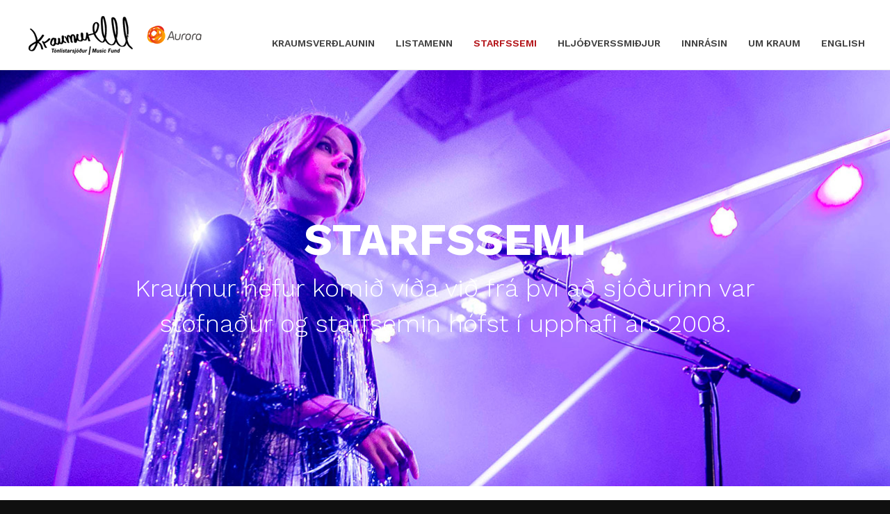

--- FILE ---
content_type: text/html; charset=UTF-8
request_url: http://kraumur.is/forsida/starfssemi/
body_size: 2937
content:
<!DOCTYPE html>
<html>
<head>
    <title>Starfssemi - Kraumur Tónlistarsjóður | Music Fund</title>
    <meta charset="utf-8" />
    <meta name="viewport" content="width=device-width, initial-scale=1" />
    <link href="/wp-content/themes/kraumur/css/bootstrap.min.css" rel="stylesheet" />    
    <link href="https://fonts.googleapis.com/css?family=Work+Sans:300,400,500,600,700,900" rel="stylesheet" />
    <link href="/wp-content/themes/kraumur/style.css" rel="stylesheet" />
    <link rel="icon" href="/wp-content/themes/kraumur/images/favicon.ico" type="image/x-icon" />
</head>
<body>

    <nav class="navbar navbar-default navbar-fixed-top">        
        <div class="navbar-header">
            <button type="button" class="navbar-toggle collapsed" data-toggle="collapse" data-target="#navbar" aria-expanded="false" aria-controls="navbar">
                <span class="sr-only">Toggle navigation</span>
                <span class="icon-bar"></span>
                <span class="icon-bar"></span>
                <span class="icon-bar"></span>
            </button>
            <div class="navbar-brand">
                <img src="/wp-content/themes/kraumur/images/logo.png" id="logo" width="297" />
                <a href="/">Kraumur</a>
                <a href="http://aurorafoundation.is/">Aurora velgerðarsjóður</a>
            </div>
        </div>
        <div id="navbar" class="collapse navbar-collapse">
            <ul class="nav navbar-nav navbar-right">
              <li class="page_item page-item-3963"><a href="http://kraumur.is/forsida/frettir/">Fréttir</a></li>
<li class="page_item page-item-3887 page_item_has_children"><a href="http://kraumur.is/forsida/kraumsverdlaunin/">Kraumsverðlaunin</a></li>
<li class="page_item page-item-3893 page_item_has_children"><a href="http://kraumur.is/forsida/listamenn/">Listamenn</a></li>
<li class="page_item page-item-3884 current_page_item"><a href="http://kraumur.is/forsida/starfssemi/">Starfssemi</a></li>
<li class="page_item page-item-3889 page_item_has_children"><a href="http://kraumur.is/forsida/hljodverssmidjur/">Hljóðverssmiðjur</a></li>
<li class="page_item page-item-3891 page_item_has_children"><a href="http://kraumur.is/forsida/innrasin/">Innrásin</a></li>
<li class="page_item page-item-3896 page_item_has_children"><a href="http://kraumur.is/forsida/um-kraum/">Um Kraum</a></li>
<li class="page_item page-item-4167 page_item_has_children"><a href="http://kraumur.is/forsida/english/">English</a></li>
            </ul>
        </div><!--/.nav-collapse -->
    </nav>

    <section id="section-starfssemi-1" class="text-center">
        <div class="fade-in">
<h1>Starfssemi</h1>
<p>Kraumur hefur komið víða við frá því að sjóðurinn var stofnaður og starfsemin hófst í upphafi árs 2008.</p>
</div>
    </section>

    <section class="section-starfssemi white">
        <div class="container">
            <div class="row">
                <div class="col-md-4">
                    <h2>Kraumsverðlaunin</h2>
                </div>
                <div class="col-md-8">
                    <p>Kraumsverðlaunin, árleg plötuverðlaun Kraums tónlistarsjóðs, hafa verið veitt árlega frá árinu 2008.  Afhending þeirra hefur oftast farið fram í kjallaranum að Vonarstræti 4B en líka á tónleikastöðum.  Alls hafa 51 listamenn hlotið Kraumsverðlaunin og 186 hljómplötur hafa verið tilnefndar til verðlaunanna.</p>
                </div>
            </div>


            <div class="images">
                <div class="row">
                    <div class="col-md-4"><img src="/wp-content/themes/kraumur/images/starfssemi/kraumsverdlaunin/photo1.jpg" /></div>
                    <div class="col-md-4"><img src="/wp-content/themes/kraumur/images/starfssemi/kraumsverdlaunin/photo2.jpg" /></div>
                    <div class="col-md-4"><img src="/wp-content/themes/kraumur/images/starfssemi/kraumsverdlaunin/photo3.jpg" /></div>
                </div>
            </div>

        </div>
    </section>

    <section class="section-starfssemi black">
        <div class="container">
            <div class="row">
                <div class="col-md-4">
                    <h2>Innrásin</h2>
                </div>
                <div class="col-md-8">
                    <p>Á fyrstu vikum starfssemi sinnar ýtti Kraumur úr vör sérstöku átaki til að styðja listamenn til tónleikahalds innanlands, og gefa þeim færi á að koma tónlist sinni á framfæri um allt land.</p>
                </div>
            </div>

            <div class="images">
                <div class="row">
                    <div class="col-md-4"><img src="/wp-content/themes/kraumur/images/starfssemi/innrasin/photo1.jpg" /></div>
                    <div class="col-md-4"><img src="/wp-content/themes/kraumur/images/starfssemi/innrasin/photo2.jpg" /></div>
                    <div class="col-md-4"><img src="/wp-content/themes/kraumur/images/starfssemi/innrasin/photo3.jpg" /></div>
                </div>
            </div>
        </div>
    </section>

    <section class="section-starfssemi gray">
        <div class="container">
            <div class="row">
                <div class="col-md-4">
                    <h2>Umsóknarferli</h2>
                </div>
                <div class="col-md-8">
                    <p>Á árunum 2008-2014 stóð Kraumur fyrir umsóknarferlum þar sem listamenn og hljómsveitir gátu sótt um stuðning við tónlistarferil sinn og verkefni.  Sjóðnum barst jafnan mikið magn umsókna, oftast vel yfir 200 í hverju umsóknarferl, en Kraumur hefur jafnframt haft frumkvæði að fjölmörgum verkefnum á eigin vegum og í samstarfi við listamenn.</p>
                </div>
            </div>

            <div class="images">
                <div class="row">
                    <div class="col-md-4"><img src="/wp-content/themes/kraumur/images/starfssemi/umsoknarferli/photo1.jpg" /></div>
                    <div class="col-md-4"><img src="/wp-content/themes/kraumur/images/starfssemi/umsoknarferli/photo2.jpg" /></div>
                    <div class="col-md-4"><img src="/wp-content/themes/kraumur/images/starfssemi/umsoknarferli/photo3.jpg" /></div>
                </div>
            </div>
        </div>
    </section>    

    <section class="section-starfssemi white">
        <div class="container">
            <div class="row">
                <div class="col-md-4">
                    <h2>Styrkúthlutanir</h2>
                </div>
                <div class="col-md-8">
                    <p>Kraumur hefur á starfstíma sínum úthlutað hátt í 200 styrkjum til listamanna og ýmissa verkefna til stuðnings íslensks tónlistarlífs.  Úthlutunarathafnir sjóðsins hafa að venju farið fram þar sem íslensk tónlist heyrist og lifir, m.a; æfingahúsnæðum hljómsveita á Hólmaslóð og Smiðjustíg, Kex, Grandrokk, Iðnó, Kaffi Rósenberg og Mengi.</p>
<p>Kraumur hefur, með stuðningi Auroru velgerðarsjóðs, varið alls 140 milljónum í starfsemi og styrki til stuðnings íslensku tónlistarlífi.</p>
                </div>
            </div>
            
            <div class="images">
                <div class="row">
                    <div class="col-md-4"><img src="/wp-content/themes/kraumur/images/starfssemi/styrkuthlutun/photo1.jpg" /></div>
                    <div class="col-md-4"><img src="/wp-content/themes/kraumur/images/starfssemi/styrkuthlutun/photo2.jpg" /></div>
                    <div class="col-md-4"><img src="/wp-content/themes/kraumur/images/starfssemi/styrkuthlutun/photo3.jpg" /></div>
                </div>
            </div>
        </div>
    </section> 

    <section class="section-starfssemi black">
        <div class="container">
            <div class="row">
                <div class="col-md-4">
                    <h2>Vonarstrætið</h2>
                </div>
                <div class="col-md-8">
                    <p>Haustið 2009 flutti Kraumur starfssemi sína í húsið að Vonarstræti 43, sem þá hafði staðið autt í rúm tvö ár, ásamt Hönnunarmiðstöð Íslands og Hönnunarsjóði Auroru.  Þar stóð sjóðurinn m.a. fyrir námskeiðum, sýningum og tónleikum.</p>
                </div>
            </div>

            <div class="images">
                <div class="row">
                    <div class="col-md-4"><img src="/wp-content/themes/kraumur/images/starfssemi/vonarstraetid/photo1.jpg" /></div>
                    <div class="col-md-4"><img src="/wp-content/themes/kraumur/images/starfssemi/vonarstraetid/photo2.jpg" /></div>
                    <div class="col-md-4"><img src="/wp-content/themes/kraumur/images/starfssemi/vonarstraetid/photo3.jpg" /></div>
                </div>
            </div>
        </div>
    </section>

    <section class="section-starfssemi gray">
        <div class="container">
            <div class="row">
                <div class="col-md-4">
                    <h2>Pop-Up borg Kraums og Hönnunarsjóðs Auroru</h2>
                </div>
                <div class="col-md-8">
                    <p>Þann 14. mars 2016 stóðu Kraumur og Hönnunarsjóður Auroru fyrir stefnumóti tónlistar og hönnunar í Hafnarhúsi Reykjavíkur, sem um leið var uppskeruhátið Kraums í tengslum við breytt hlutverk sjóðsins.</p>
<p>Húsfyllir var á viðburðinum, sem lýsa mætti sem götupartý með tónleikum, þar sem tónlistarmenn, hönnuðir og arkitektar mættust í pop-up borg framtíðarinnar.  Aðgangur var ókeypis og öllum opinn.</p>
<p>Á tónleikasviði portsins léku hljómsveitirnar Retro Stefson, Sin Fang og Samaris sem allar hafa fengið Kraumsverðlaun fyrir verk sín.  Einnig komu fram í ýmsum skúmaskotum rýmisins; Snorri Helgason, Bjartey og Gígja úr YLJU, Valdimar Guðmundsson og Örn Eldjárn.</p>
                </div>
            </div>

            <div class="images">
                <div class="row">
                    <div class="col-md-4"><img src="/wp-content/themes/kraumur/images/starfssemi/popup/photo1.jpg" /></div>
                    <div class="col-md-4"><img src="/wp-content/themes/kraumur/images/starfssemi/popup/photo2.jpg" /></div>
                    <div class="col-md-4"><img src="/wp-content/themes/kraumur/images/starfssemi/popup/photo3.jpg" /></div>
                </div>
                <div class="row">
                    <div class="col-md-4"><img src="/wp-content/themes/kraumur/images/starfssemi/popup/photo4.jpg" /></div>
                    <div class="col-md-4"><img src="/wp-content/themes/kraumur/images/starfssemi/popup/photo5.jpg" /></div>
                    <div class="col-md-4"><img src="/wp-content/themes/kraumur/images/starfssemi/popup/photo6.jpg" /></div>         
                </div>
            </div>
        </div>
    </section>

    <footer>
        <div class="container">
            <div class="row">
                <div class="col-md-4">                    
                    <a href="/" class="kraumur"><strong>Kraumur tónlistarsjóður</strong></a>
                    Kraumur Music Fund
                </div>
                <div class="col-md-4">
                    <a href="http://aurorafoundation.is/" class="aurora"><strong>Aurora velgerðarsjóður</strong></a>
                    Aurora Foundation
                </div>
                <div class="col-md-4 text-right">
                    <ul class="social">
                        <li class="facebook"><a href="https://www.facebook.com/kraumur/">Facebook</a></li>
                        <li class="twitter"><a href="https://twitter.com/Kraumur_tonlist">Twitter</a></li>
                        <li class="instagram"><a href="https://www.instagram.com/kraumur_tonlistarsjodur/">Instagram</a></li>
                    </ul>
                    <strong><a href="mailto:kraumur@kraumur.is">kraumur@kraumur.is</a></strong><br />
                    <a href="mailto:info@aurorafund.is">info@aurorafund.is</a>
                </div>
            </div>
        </div>
    </footer>


    <!-- Bootstrap core JavaScript
    ================================================== -->
    <!-- Placed at the end of the document so the pages load faster -->
    <script src="https://ajax.googleapis.com/ajax/libs/jquery/1.12.4/jquery.min.js"></script>
    <script src="/wp-content/themes/kraumur/js/bootstrap.min.js"></script>

</body>
</html>


--- FILE ---
content_type: text/css
request_url: http://kraumur.is/wp-content/themes/kraumur/style.css
body_size: 4578
content:
/*
300 = Light
400 = Regular
500 = Medium
600 = Semi bold
700 = Bold
900 = Black/Extra bold
*/

.fade-in-container { height:220px; }

.fade-in {
  animation: fadein 2s, moveup 1s;
}

@keyframes fadein {
    from { opacity: 0; }
    to   { opacity: 1; }
}

@keyframes moveup {
    from { padding-top:20px; }
    to   { padding-top:0; }
}

a:hover { text-decoration:none !important; }

body { font-family:"Work Sans", arial, sans-serif; font-weight:300; background:#101010; }
body.basic-subpage { font-size:18px; font-weight:300; }

span.date { font-size:14px; }

.navbar-default .navbar-nav>li>a { transition:color 0.3s; }
.navbar-default .navbar-nav > .current_page_item > a,
.navbar-default .navbar-nav > .current_page_item > a:hover,
.navbar-default .navbar-nav > .current_page_item > a:focus { background: #fff; color: #b31217; }
.navbar-default .navbar-nav>li>a:hover, .navbar-default .navbar-nav>li>a:focus { color: #b31217; }

.navbar-default .navbar-toggle .icon-bar { background-color: #404040; }
.navbar-default .navbar-toggle:focus .icon-bar,
.navbar-default .navbar-toggle:hover .icon-bar { background-color: #B31217; }

.navbar-default .navbar-toggle:focus,
.navbar-default .navbar-toggle:hover { background:#fff;  }

.navbar-default .navbar-toggle { border:1px solid transparent; }

.page_item.page-item-3963 { display:none; }

.font-18 { font-size:18px !important; }
.margin-top-50 { margin-top:50px; }

ul li { font-weight:300; }
ul li strong { font-weight:400; }

ul.inline-nav { list-style:none; display:flex; align-items:center; justify-content:center; margin-bottom: 50px; }
ul.inline-nav li { padding:0 10px; font-weight:500; font-size:16px; }
ul.inline-nav li a { color:#fff; background: #b31217; padding: 5px 10px; }
ul.inline-nav li a:hover { color:#b31217; background: #fff; }

.btn-outline { color:#b31217; background:#fff; border:1px solid #fff; font-weight:700; font-size:15px; border-radius:0; padding:10px 25px; transition:all 0.3s; }
.btn-primary { font-weight:700; font-size:15px; background:#b31217; border:1px solid #b31217; border-radius:0; padding:10px 25px; position:relative; display:inline-block; transition:all 0.3s; }
.btn-primary:hover { color:#b31217; background:#fff; border:1px solid #fff; }
.btn-outline:hover { color:#fff; background:#b31217; border:1px solid #b31217; text-decoration:underline; }

 .btn-block-equal { display:block; width:230px; margin-bottom:5px; }

ul.flat { list-style:none; margin:0; padding:0; }

.images { padding-top:80px; }
.images img { max-width:100%; padding-bottom:15px; }

#section-one { background:#000 url(images/panel-one-bg.jpg) no-repeat 50% 0%; margin-top:100px; min-height:900px; padding-top:290px; color:#fff; }
#section-one .container { margin-top:290px; padding-bottom:80px; }
#section-one .container .row { padding-bottom:40px; }
#section-one h1 { margin:0; text-transform:uppercase; font-size:48px; font-family:"Work Sans", arial, sans-serif; font-weight:700; padding-bottom:40px; }
#section-one h1 strong { display:block; font-size:64px; }
#section-one a.pull-right { color:#fff; font-size:1.5em; padding-top:20px; }
#section-one a.pull-right:hover { color:#b31217;  }

#section-two { background:#000 url(images/panel-two-bg.jpg) no-repeat 50% 0%; background-size:cover; min-height:700px; color:#fff; font-size:22px; font-weight:400; padding:230px 50px 0 50px; }
#section-two h2 { margin:0; text-transform:uppercase; font-size:48px; font-family:"Work Sans", arial, sans-serif; font-weight:700; padding-bottom:40px; }
#section-two p { padding-bottom:40px; margin:0; }

#section-three { background:#fff url(images/panel-three-bg.jpg) no-repeat 50% 0%; background-size:cover; min-height:700px; color:#b31217; font-size:22px; font-weight:400; padding:230px 50px 0 50px; }
#section-three h2 { margin:0; text-transform:uppercase; font-size:48px; font-family:"Work Sans", arial, sans-serif; font-weight:700; padding-bottom:40px; }
#section-three p { padding-bottom:40px; }
#section-three .btn-outline { border:1px solid #b31217; }

#section-four { background:url(images/panel-four-bg.jpg) no-repeat 50% 0%; min-height:700px; color:#fff; font-size:22px; font-weight:400; padding:230px 50px 0 50px; margin:112px 112px 0 112px; }
#section-four h2 { margin:0; text-transform:uppercase; font-size:48px; font-family:"Work Sans", arial, sans-serif; font-weight:700; padding-bottom:40px; }
#section-four p { padding-bottom:40px; }

.white-section { background:#fff url(images/gray-twirl.jpg) no-repeat bottom center; color:#606060; font-size:22px; font-weight:300; padding:127px 20px; }
.white-section p { display:block; margin-left:auto; margin-right:auto; }
.white-section p:first-child, .white-section p.first { color:#b31217; margin:0 auto 30px auto; }

.general-content { background:#fff url(images/gray-twirl.jpg) no-repeat bottom center; color:#606060; font-size:22px; font-weight:300; padding:127px 20px; }
.general-content .inner { max-width:1000px; display:block; margin-left:auto; margin-right:auto; }
.general-content .inner p:first-of-type, .white-section p.first { color:#b31217; margin:0 auto 30px auto; }

/* -------------------------------------------------- */
/* -------------------------------------------------- */


#section-starfssemi-1 { background:#000 url(images/header_starfsemi.jpg) no-repeat 50% 0%; background-size:cover; margin-top:100px; min-height:600px; padding:190px 20px 0 20px; color:#fff; font-size:36px; font-weight:300; }
#section-starfssemi-1 h1 { text-transform:uppercase; font-size:64px; font-weight:700; }
#section-starfssemi-1 p { max-width:900px; display:block; margin:0 auto; }

.section-starfssemi { background: #fff; font-size: 20px; padding: 100px 0; }
.section-starfssemi h2 { color:#b31217; font-size: 22px; padding: 0 0 0 80px; margin: 0; }

.section-starfssemi.black { background:#000; color:#fff; }
.section-starfssemi.black h2 { color:#fff; }

.section-starfssemi.gray { background:#F3F3F3; }

/* -------------------------------------------------- */
/* -------------------------------------------------- */

#section-verdlaunin-1 { background:#000 url(images/verdlaunin-panel1-bg.jpg) no-repeat 50% 0%; background-size:cover; margin-top:100px; min-height:600px; padding:190px 20px 0 20px; color:#fff; font-size:36px; font-weight:300; }
#section-verdlaunin-1 h1 { text-transform:uppercase; font-size:64px; font-weight:700; margin-bottom:0; }
#section-verdlaunin-1 p { max-width:900px; display:block; margin:0 auto; }

#section-verdlaunin-3 { background:#101010 url(images/verdlaunin-panel3-bg.jpg) no-repeat bottom center; background-size:cover; min-height:560px; color:#202020; font-size:22px; font-weight:300; padding:90px 20px 40px 20px; color:#fff; }
#section-verdlaunin-3 h2 { font-size:32px; font-weight:300; margin:0 auto; max-width:800px; }
#section-verdlaunin-3 h4 { font-size:32px; font-weight:300; margin:0; padding:0 0 20px 0; }
#section-verdlaunin-3 p { margin:0 auto; padding:50px 20px 0 20px; max-width:820px; }
#section-verdlaunin-3 p:last-of-type { padding-bottom:50px; }
#section-verdlaunin-3 .prize-winner { font-size:18px; font-weight:300; padding-bottom:20px; }
#section-verdlaunin-3 .prize-winner img { display:block; max-width:100%; padding:10px 0; }
#section-verdlaunin-3 .prize-winner strong { font-size:18px; font-weight:400; }
#section-verdlaunin-3 ul { text-align:left; }

#section-verdlaunin-4 { margin:110px auto 0 auto; max-width:1700px; background:#c12926; color:#fff; font-weight:300; font-size:20px; overflow:auto; padding: 170px 0; }
#section-verdlaunin-4 h3 { font-size:32px; font-weight:300; margin:0; padding:0 0 20px 0; }
#section-verdlaunin-4 p { max-width:1100px; margin:0 auto 20px auto; padding:0 20px; }

#section-verdlaunin-fyrri-2 { background:#fff; min-height:560px; color:#202020; font-size:20px; font-weight:300; padding:30px 20px 50px 20px; }
#section-verdlaunin-fyrri-2 h2 { font-size:24px; font-weight:400; margin:0 auto; max-width:800px; color:#b31217; padding:50px 20px; text-align:center; }
#section-verdlaunin-fyrri-2 p { margin:0 auto; padding:50px 20px; max-width:820px; }
#section-verdlaunin-fyrri-2 .prize-winner { font-size:18px; font-weight:300; padding-bottom:20px; }
#section-verdlaunin-fyrri-2 .prize-winner img { display:block; max-width:100%; padding:10px 0; }
#section-verdlaunin-fyrri-2 .prize-winner strong { font-size:18px; font-weight:400; }
#section-verdlaunin-fyrri-2.panel-gray { background:#f3f3f3; }

/* -------------------------------------------------- */
/* -------------------------------------------------- */

#section-hljodverssmidjur-1 { background:#000 url(images/header_hljodverss.jpg) no-repeat 50% 0%; background-size:cover; margin-top:100px; min-height:600px; padding:190px 20px 0 20px; color:#fff; font-size:32px; font-weight:300; }
#section-hljodverssmidjur-1 h1 { text-transform:uppercase; font-size:64px; font-weight:700; }
#section-hljodverssmidjur-1 p { max-width:900px; display:block; margin:0 auto; }

#section-hljodverssmidjur-3 { background:url(images/banner-hljodverssmidjur-2.jpg); background-size:cover; color:#fff; font-size:22px; font-weight:300; padding:150px 20px 150px 20px; }
#section-hljodverssmidjur-3 h2 { font-size:32px; font-weight:300; margin:0 auto 50px auto; max-width:800px; }
#section-hljodverssmidjur-3 p { margin:0 auto 20px auto; max-width:850px; }

#section-hljodverssmidjur-4 { margin:110px auto 0 auto; max-width:1700px; min-height:500px; background:#c12926; color:#fff; font-weight:300; font-size:20px; padding:100px 20px; }
#section-hljodverssmidjur-4 h2 { font-size:32px; font-weight:300; margin:0; padding:0 0 40px 0; }
#section-hljodverssmidjur-4 p { max-width:800px; margin:0 auto 20px auto; padding:0 20px; }

#section-hljodverssmidjur-4 .figures { margin:0 auto; max-width:974px; }
#section-hljodverssmidjur-4 figure { float:left; margin:0 20px 20px 0; position:relative; }
#section-hljodverssmidjur-4 figure figcaption { position:absolute; top:0; left:0; bottom:0px; right:0px; color:#fff; font-weight:900; font-size:20px; box-shadow: inset 0 -94px 132px -55px rgba(0,0,0,0.9); transition: box-shadow 0.5s; display:flex; }
#section-hljodverssmidjur-4 figure figcaption span { align-self: flex-end; padding: 0 0 20px 20px; }
#section-hljodverssmidjur-4 figure:nth-child(2n) { margin-right:0; }
#section-hljodverssmidjur-4 figure:hover figcaption { box-shadow:none;  }

/* -------------------------------------------------- */
/* -------------------------------------------------- */

#section-um-kraum-1 { background:#000 url(images/header_um_kraum.jpg) no-repeat 50% 0%; background-size:cover; margin-top:100px; min-height:600px; padding:190px 20px 0 20px; color:#fff; font-size:32px; font-weight:300; }
#section-um-kraum-1 h1 { text-transform:uppercase; font-size:64px; font-weight:700; }
#section-um-kraum-1 p { max-width:900px; display:block; margin:0 auto; }

#section-um-kraum-2 { min-height:560px; background:#fff; color:#606060; font-size:20px; font-weight:300; padding:111px 20px 0 20px; }
#section-um-kraum-2 p { display:block; margin:auto; }
#section-um-kraum-2 p:first-child { font-weight:500; margin:0 auto 30px auto; }

#section-um-kraum-3 { margin:110px auto 0 auto; max-width:1700px; min-height:500px; background:#c12926; color:#fff; font-weight:300; font-size:20px; overflow:auto; padding:100px 20px; }
#section-um-kraum-3 h2 { font-size:24px; font-weight:400; margin:0; padding:0; }
#section-um-kraum-3 p { margin:0 auto 20px auto; }

#section-um-kraum-4 { margin:110px auto 0 auto; max-width:1700px; min-height:500px; color:#fff; font-weight:300; font-size:20px; overflow:auto; padding:0 20px; }
#section-um-kraum-4 h2 { font-size:24px; font-weight:400; margin:0; padding:0; }
#section-um-kraum-4 p { margin:0 auto 20px auto; }

#section-um-kraum-5 { margin:110px auto 0 auto; max-width:1700px; min-height:500px; background:#fff; font-weight:300; font-size:20px; overflow:auto; padding:100px 20px; }
#section-um-kraum-5 h2 { font-size:24px; font-weight:400; margin:0; padding:0; color:#c12926; }
#section-um-kraum-5 p { margin:0 auto 20px auto; }

#section-um-kraum-6 { margin:110px auto 0 auto; min-height:500px; background:#F3F3F3; font-weight:300; font-size:20px; overflow:auto; padding:100px 20px; }
#section-um-kraum-6 h2 { font-size:24px; font-weight:400; margin:0; padding:0; color:#c12926; }
#section-um-kraum-6 p { margin:0 auto 20px auto; }
#section-um-kraum-6 a { color:#c12926; }
#section-um-kraum-6 table { width:100%; margin-bottom:20px; }
#section-um-kraum-6 table strong, strong.weight400 { font-weight:400; }

#section-um-kraum-6 .images { padding-top:40px; padding-bottom:40px; }

#section-um-kraum-7 { margin:110px auto 0 auto; max-width:1700px; min-height:500px; background:#c12926; color:#fff; font-weight:300; font-size:20px; overflow:auto; padding:100px 20px; }
#section-um-kraum-7 h2 { font-size:24px; font-weight:400; margin:0; padding:0; }
#section-um-kraum-7 p { margin:0 auto 20px auto; }

#section-um-kraum-8 { margin:110px auto 0 auto; max-width:1700px; color:#fff; font-weight:300; font-size:20px; overflow:auto; padding:0 20px; }
#section-um-kraum-8 h2 { font-size:24px; font-weight:400; margin:0; padding:0; }
#section-um-kraum-8 p { margin:0 auto 20px auto; }
#section-um-kraum-8 a { color:#c12926; }

#section-um-kraum-9 { margin:110px auto 0 auto; max-width:1700px; color:#fff; font-weight:300; font-size:20px; overflow:auto; padding:0 20px; }
#section-um-kraum-9 h2 { font-size:24px; font-weight:400; margin:0 0 30px 0; padding:0; }
#section-um-kraum-9 p { margin:0 auto 20px auto; }
#section-um-kraum-9 img { padding-bottom:15px; }
#section-um-kraum-9 a { color:#fff; }
#section-um-kraum-9 a:hover { color:#c12926; }

/* -------------------------------------------------- */
/* -------------------------------------------------- */

#section-english-1 { background:#000 url(images/banner-hljodverssmidjur.jpg) no-repeat 50% 0%; background-size:cover; margin-top:100px; min-height:600px; padding:190px 20px 0 20px; color:#fff; font-size:32px; font-weight:300; }
#section-english-1 h1 { text-transform:uppercase; font-size:64px; font-weight:700; }
#section-english-1 p { max-width:900px; display:block; margin:0 auto; }

#section-english-2 { min-height:560px; background:#fff; color:#606060; font-size:20px; font-weight:300; padding:111px 20px 0 20px; }
#section-english-2 p { max-width:900px; display:block; margin:auto; }
#section-english-2 p:first-child { font-weight:500; margin:0 auto 30px auto; }

#section-english-3 { margin:110px auto 110px auto; max-width:1700px; min-height:500px; background:#c12926; color:#fff; font-weight:300; font-size:20px; overflow:auto; padding:100px 20px; }
#section-english-3 h2 { font-size:24px; font-weight:400; margin:0; padding:0; }
#section-english-3 p { max-width:800px; margin:0 auto 20px auto; padding:0 20px; }

#section-english-4 { margin:0 auto 0 auto; max-width:1700px; min-height:500px; background:#101010; color:#fff; font-weight:300; font-size:20px; overflow:auto; padding:100px 20px; }
#section-english-4 h2 { font-size:24px; font-weight:400; margin:0; padding:0; }
#section-english-4 p { max-width:800px; margin:0 auto 20px auto; padding:0 20px; }

/* -------------------------------------------------- */
/* -------------------------------------------------- */

#section-innrasin-1 { background:#000 url(images/header_innrasin.jpg) no-repeat 50% 0%; background-size:cover; margin-top:100px; min-height:600px; padding:190px 20px 0 20px; color:#fff; font-size:32px; font-weight:300; }
#section-innrasin-1 h1 { text-transform:uppercase; font-size:64px; font-weight:700; }
#section-innrasin-1 p { max-width:900px; display:block; margin:0 auto; }

#section-innrasin-2 { min-height:560px; background:#fff; color:#606060; font-size:20px; font-weight:300; padding:60px 20px 30px 20px; }
#section-innrasin-2 p { max-width:900px; display:block; padding:0 0 30px 0; margin:0 auto; }
#section-innrasin-2 p.first  { font-weight:500; padding-top:60px; }

#section-innrasin-3 { background:#000 url(images/innrasin-panel3-bg.jpg); background-size:contain; background-repeat:no-repeat; color:#fff; font-size:22px; font-weight:300; padding:150px 20px 150px 20px; }
#section-innrasin-3 h2 { font-size:32px; font-weight:300; margin:0 auto 50px auto; max-width:800px; color:#fff; }
#section-innrasin-3 p { margin:30px auto; max-width:850px; color:#fff; }

#section-innrasin-4 { color:#fff; font-size:20px; font-weight:300; padding:112px 20px 0 20px; }
#section-innrasin-4 h2 { font-size:32px; font-weight:300; margin:0 auto 50px auto; max-width:800px; }
#section-innrasin-4 p { margin:30px auto; max-width:850px; }

#section-innrasin-5 { margin:110px auto 0 auto; max-width:1700px; min-height:500px; background:#c12926; color:#fff; font-weight:300; font-size:20px; overflow:auto; padding:100px 20px; }
#section-innrasin-5 h2 { font-size:24px; font-weight:400; margin:0; padding:0; }
#section-innrasin-5 p { max-width:800px; margin:0; padding:0; }

#section-innrasin-5 ul { padding:50px 0; }
#section-innrasin-5 li { font-size:18px; padding:3px 0; }

#section-innrasin-5 img { vertical-align: middle; margin: 0 auto; display: block; padding-top: 40px; }

.red-banner { background:#b31217; margin:0 auto 95px auto; font-size:17px; color:#fff; padding:20px; max-width:1700px; }
.red-banner h3 { font-size:26px; font-weight:300; margin-top:10px; padding:0; }

/* -------------------------------------------------- */
/* -------------------------------------------------- */

#section-listamenn-1 { background:#000 url(images/header_listamenn.jpg) no-repeat 50% 0%; background-size:cover; margin-top:100px; min-height:600px; padding:190px 20px 0 20px; color:#fff; font-size:32px; font-weight:300; }
#section-listamenn-1 h1 { text-transform:uppercase; font-size:64px; font-weight:700; }
#section-listamenn-1 p { max-width:900px; display:block; margin:0 auto; }

#section-listamenn-3 { margin:0 auto; max-width:1443px; padding-top:4px; color:#fff; font-weight:300; font-size:20px; }
#section-listamenn-3 h2 { font-size:24px; font-weight:300; color:#fff; text-align:center; padding:73px 0; max-width:800px; margin:0 auto; }
#section-listamenn-3 .figures { padding-bottom:100px; }
#section-listamenn-3 figure { float:left; margin:0 4px 4px 0; position:relative; }
#section-listamenn-3 figure figcaption { position:absolute; top:0; left:0; bottom:0px; right:0px; padding:200px 0 0 30px; color:#fff; font-weight:900; font-size:20px; box-shadow: inset 0 -94px 132px -55px rgba(0,0,0,0.9); transition: box-shadow 0.5s; }
#section-listamenn-3 figure:nth-child(3n) { margin-right:0; }
#section-listamenn-3 figure:hover figcaption { box-shadow:none;  }
#section-listamenn-3 h3 { font-size:24px; font-weight:300; margin:0; padding:0; }
#section-listamenn-3 p { max-width:800px; margin:0; padding:0; }

#section-listamenn-4 { margin:110px auto 0 auto; max-width:1700px; min-height:500px; background:#b31217; color:#fff; font-weight:300; font-size:20px; overflow:auto; padding:100px 20px; }
#section-listamenn-4 h2 { font-size:24px; font-weight:300; margin:0; padding:0; }
#section-listamenn-4 p { max-width:800px; margin:0; padding:0; }
/* -------------------------------------------------- */
/* -------------------------------------------------- */

#basic-subpage-content { margin-top:100px; background:#f3f3f3; min-height:500px; padding:50px 0; }
#basic-subpage-content h1.page-title { text-align: center; font-size: 48px; font-weight: 700; text-transform: uppercase; color: #b31217; padding-bottom: 40px; }

.darker #basic-subpage-content { background: url(images/frettir-bg.jpg) no-repeat; background-attachment: fixed; background-size: cover; }
.darker #basic-subpage-content h1.page-title { color: #AD261A; }


article { padding-bottom:20px; }
article h1 { font-weight:300; font-size:38px; margin:0 0 20px; padding:0; }
article h2 { font-size:20px; font-weight:600; }
article h3 { font-size:18px; font-weight:600; }
article p { margin:20px 0; }
article div.date { font-weight:500; font-size:16px; color:#c12926; margin:0 0 20px 0; }
article figure { margin-bottom:20px; }
article figure img { width:100%; }
article img { display:block; width:100%; height:auto; }
article figure figcaption { font-size:14px; font-weight:400; padding:10px 0; }

.sharing-widget { padding-bottom:20px; }

.article-list { padding-right: 10px; }
.article-list h2 { font-size:18px; font-weight:600; margin:0 0 30px 0; padding:0; }
.article-list ul { list-style:none; margin:0; padding:0; }
.article-list ul li { line-height:18px; padding-bottom:10px; }
.article-list ul li a { font-size:16px; font-weight:400; color:#000; }
.article-list ul li a:hover { color:#b31217; }
.article-list ul li div.date { font-weight:500; font-size:14px; color:#c12926; margin:10px 0 20px 0; }

.navbar-brand { padding:0; }
.navbar-nav > li > a { font-size:14px; text-transform:uppercase; color:#404040; font-weight:600; }
.navbar-nav > li > a:hover { text-decoration:underline; }
.navbar-collapse { overflow:hidden !important; }
.navbar-default .navbar-nav > .active > a, .navbar-default .navbar-nav > .active > a:hover, .navbar-default .navbar-nav > .active > a:focus { background:#fff; color:#b31217; }

.article-box { color:#fff; text-align:left; height:219px; background-repeat:no-repeat; background-size:cover; display:flex; padding:20px; box-shadow: inset 0 -94px 132px -55px rgba(0,0,0,0.9); transition:box-shadow 0.5s; }
.article-box .article-content { align-self:flex-end; flex:1; }
.article-box .article-content h3 { line-height:19px; }
.article-box a { font-weight:900; font-size:20px; color:#fff; }
.article-box:hover { box-shadow:none; }

footer { padding:30px 0; font-size:18px; font-weight:300; color:#e9dfd5; }
footer strong { font-weight:400; }
footer a { color:#e9dfd5; transition:all 0.3s; }
footer a:hover { color:#fff; }

footer a.kraumur { background:url(images/footer-logo-kraumur.jpg) no-repeat top left; display:block; padding-top:60px; }
footer a.kraumur:hover { background:url(images/footer-logo-kraumur-hover.jpg) no-repeat top left; display:block; padding-top:60px; }
footer a.aurora { background:url(images/footer-logo-aurora.jpg) no-repeat top left; display:block; padding-top:60px; }
footer a.aurora:hover { background:url(images/footer-logo-aurora-hover.jpg) no-repeat top left; display:block; padding-top:60px; }

footer ul.social { list-style:none; margin:0; padding:0; height:63px; }
footer ul.social li { display:inline-block; padding:20px 0 0 5px; }
footer ul.social li a { display:inline-block; width:30px; height:30px; text-indent:100%; overflow:hidden; white-space:nowrap; }
footer ul.social li.facebook a { background:url(images/footer-logo-facebook.jpg) no-repeat; }
footer ul.social li.twitter a { background:url(images/footer-logo-twitter.jpg) no-repeat; }
footer ul.social li.instagram a { background:url(images/footer-logo-instagram.jpg) no-repeat; }
footer ul.social li.facebook a:hover { background:url(images/footer-logo-facebook-hover.jpg) no-repeat; }
footer ul.social li.twitter a:hover { background:url(images/footer-logo-twitter-hover.jpg) no-repeat; }
footer ul.social li.instagram a:hover { background:url(images/footer-logo-instagram-hover.jpg) no-repeat; }

div.navbar-brand {
	position:relative;
}

div.navbar-brand a {
	text-indent:-200%;
	white-space:nowrap;
	overflow:hidden;
	position:absolute;
	top:0;
	bottom:0;
}

div.navbar-brand a:first-of-type {
	width:200px;
	left:0;
}

div.navbar-brand a {
	width:100px;
	left:200px;
}

/* 1940px and below */
@media screen and (max-width: 1940px) {
	#section-starfssemi-4 { max-width:1443px; }
	#section-starfssemi-4 img:nth-child(4n) { margin-right:4px; }
	#section-starfssemi-4 img:nth-child(3n) { margin-right:0; }

	#section-listamenn-4 { max-width:1443px; }
	#section-listamenn-4 figure:nth-child(4n) { margin-right:4px; }
	#section-listamenn-4 figure:nth-child(3n) { margin-right:0; }
}

/* 1460px and below */
@media screen and (max-width: 1460px) {
	#section-starfssemi-4 { max-width:958px; }
	#section-starfssemi-4 img:nth-child(4n) { margin-right:4px; }
	#section-starfssemi-4 img:nth-child(3n) { margin-right:4px; }
	#section-starfssemi-4 img:nth-child(2n) { margin-right:0; }

	#section-listamenn-4 { max-width:958px; }
	#section-listamenn-4 figure:nth-child(4n) { margin-right:4px; }
	#section-listamenn-4 figure:nth-child(3n) { margin-right:4px; }
	#section-listamenn-4 figure:nth-child(2n) { margin-right:0; }
}

/* 1230px and below */
@media screen and (max-width: 1230px) {
	#section-starfssemi-3 ul { max-width:475px; }
	.navbar-default .navbar-nav>li>a { padding-left:5px; padding-right:5px; }	
	.collapse.in .navbar-nav>li>a,
	.collapsing .navbar-nav>li>a { padding-left:15px; padding-right:15px; }	
	
	#section-hljodverssmidjur-4 figure { float:none; margin:0 auto !important; position:relative; max-width:477px; }
}

/* 1130px and below */
@media screen and (max-width: 1130px) {
	.nav > li > a { padding-right:0; }
}

/* 1050px and below */
@media screen and (max-width: 1050px) {
	.navbar-header { float: none; }
	.navbar-left,.navbar-right { float: none !important; }
	.navbar-toggle { display: block; }
	.navbar-collapse { border-top: 1px solid transparent; box-shadow: inset 0 1px 0 rgba(255,255,255,0.1); background:#101010; }
	.navbar-fixed-top { top: 0; border-width: 0 0 1px; }
	.navbar-collapse.collapse { display: none!important; }
	.navbar-nav { float: none!important; margin-top: 14px; }
	.navbar-nav>li { float: none; }
	.navbar-default .navbar-nav>li>a { padding-top: 10px; padding-bottom: 10px; background:#101010; color:#fff; }
	.collapse.in { display:block !important; }
	.navbar-fixed-top .navbar-collapse, .navbar-static-top .navbar-collapse, .navbar-fixed-bottom .navbar-collapse { padding-right:0; }
}

/* 990px and below */
@media screen and (max-width: 990px) {
	#section-three { background: #fff; }
	#section-starfssemi-6 { background:#fff; }

	#section-one .container { margin-top:100px; }

	#section-starfssemi-4 { max-width:500px; }

	#section-listamenn-4 { max-width:500px; }

	.article-box { background-size:cover; margin-bottom:32px; }

	footer .text-right { text-align:left !important; }
}

/* 600px and below */
@media screen and (max-width: 600px) {

	#section-one { min-height:400px; padding-top:100px; }
	#section-one h1 { font-size: 26px; }
	#section-one h1 span { font-size: 32px; }
	
	#section-two { font-size:16px; padding:50px 20px; min-height:300px; }
	#section-two h2 { font-size: 26px; }

	#section-three { font-size:16px; padding:50px 20px; min-height:300px; }
	#section-three h2 { font-size: 26px; }

	#section-four { font-size:16px; padding:50px 20px; min-height:300px; margin:0; }
	#section-four h2 { font-size: 26px; }
}

/* 530px and below */
@media screen and (max-width: 530px) {
	#section-verdlaunin-1 { padding-top:60px; min-height:400px; font-size:26px; }
	#section-verdlaunin-1 h1 { font-size:48px; }

	#section-verdlaunin-3 { padding-top:40px; }
	#section-starfssemi-3 ul { max-width:222px; }
	#section-starfssemi-3 h1 { font-size:30px; }

	#section-starfssemi-4 img { margin:0 0 5px 0; display:block; max-width:100%; }	

	#section-hljodverssmidjur-1 { padding-top:60px; min-height:400px; font-size:26px; }
	#section-hljodverssmidjur-1 h1 { font-size:48px; }

	.white-section, .general-content { padding:40px 20px; }

	#section-hljodverssmidjur-3 { padding:40px 20px; color:#fff; }

  	#section-hljodverssmidjur-4 figure { max-width:100%; margin-bottom:10px !important; }
  	#section-hljodverssmidjur-4 figure img { max-width:100%; }

	#section-um-kraum-1 { padding-top:60px; min-height:400px; font-size:26px; }
	#section-um-kraum-1 h1 { font-size:48px; }
	
	#section-um-kraum-3 { padding:40px 20px; }
	#section-um-kraum-3 p { padding:10px 0 0 0; }
	#section-um-kraum-4 h2 { padding:0 0 10px 18px; }

	#section-innrasin-1 { padding-top:60px; min-height:400px; font-size:26px; }
	#section-innrasin-1 h1 { font-size:48px; }

	#section-innrasin-3 { padding:40px 20px; min-height:initial; }
	#section-innrasin-3 p { padding:10px 0 0 0; }

	#section-innrasin-4 { margin:0; padding:40px 20px; }
	#section-innrasin-4 p { padding:20px 0; }
	#section-innrasin-4 ul { padding:0; }

	#section-listamenn-1 { padding-top:60px; min-height:400px; font-size:26px; }
	#section-listamenn-1 h1 { font-size:48px; }

	#section-listamenn-3 { padding:40px 20px; min-height:initial; }
	#section-listamenn-3 h2 { padding:10px 0 0 0; }

	#section-listamenn-4 figure { display:block; margin:0; }
	#section-listamenn-4 figure img { margin:0 0 5px 0; display:block; max-width:100%; }

	.article-box { margin-bottom: 0px; }

	#section-one .container { padding-bottom: 0px; }
	#section-two { padding: 50px 20px 0 20px; }	
	#section-three { padding:58px 20px 0 20px; }
	#section-four { padding:58px 20px 0 20px; }

	#section-verdlaunin-3 .row.prize-winner { padding-bottom:0; }
	#section-verdlaunin-3 .row.prize-winner img { width:100%; }
	#section-verdlaunin-3 .row.prize-winner { text-align: center !important;  }
	#section-verdlaunin-3 .row.prize-winner > div { padding-bottom:20px; }
	#section-verdlaunin-3 .row .text-left { text-align:center !important;  }
	
	ul.inline-nav { display:block; }
	
}

/* 400px and below */
@media screen and (max-width: 400px) {
	#logo { width:250px; }
}

/* 990px and above */
@media screen and (min-width: 1140px) {
	.navbar-nav > li > a { padding-top:52px; padding-bottom:28px; }
	.navbar-nav > li > a:hover { background:transparent; }
	.navbar-fixed-top .navbar-collapse, .navbar-static-top .navbar-collapse, .navbar-fixed-bottom .navbar-collapse { padding-right:30px; }
}



